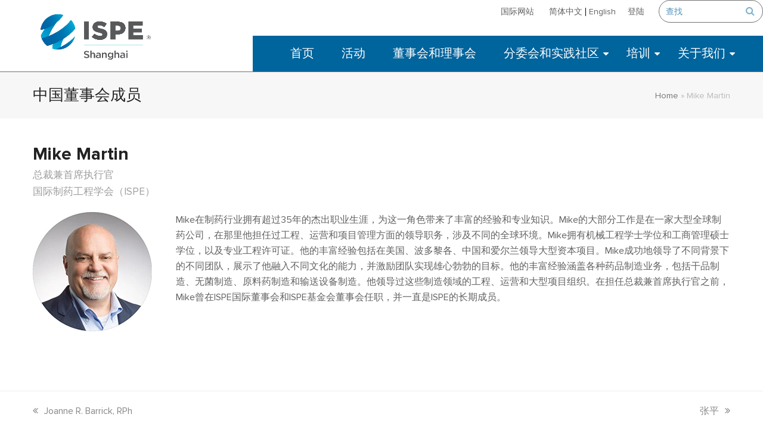

--- FILE ---
content_type: text/html; charset=UTF-8
request_url: https://www.ispe.cn/staff-member/thomas-b-hartman-2/
body_size: 9129
content:
<!doctype html><html lang="zh-hans" itemscope itemtype="https://schema.org/WebPage"><head><meta charset="UTF-8"><link rel="profile" href="https://gmpg.org/xfn/11"><meta name='robots' content='index, follow, max-image-preview:large, max-snippet:-1, max-video-preview:-1' /><link rel="alternate" hreflang="zh-hans" href="https://www.ispe.cn/staff-member/thomas-b-hartman-2/" /><link rel="alternate" hreflang="en" href="https://www.ispe.cn/en/staff-member/thomas-b-hartman-2/" /><link rel="alternate" hreflang="x-default" href="https://www.ispe.cn/staff-member/thomas-b-hartman-2/" /><meta name="viewport" content="width=device-width, initial-scale=1"><link media="all" href="https://www.ispe.cn/wp-content/cache/autoptimize/css/autoptimize_d6eec7520c997e007d5ec1429033b6aa.css" rel="stylesheet"><link media="only screen and (max-width:959px)" href="https://www.ispe.cn/wp-content/cache/autoptimize/css/autoptimize_84d9396e5656badc2681e54037c99ce7.css" rel="stylesheet"><link media="only screen and (min-width:960px)" href="https://www.ispe.cn/wp-content/cache/autoptimize/css/autoptimize_bb2dab136fbee05a5b7830b98aa110b8.css" rel="stylesheet"><title>Mike Martin - ISPE Shanghai</title><meta name="description" content="Mike在制药行业拥有超过35年的杰出职业生涯，为这一角色带来了丰富的经验和专业知识。Mike的大部分工作是在一家大型全球制药公司，在那里他担任过工程、运营和项目管理方面" /><link rel="canonical" href="https://www.ispe.cn/staff-member/thomas-b-hartman-2/" /><meta property="og:locale" content="zh_CN" /><meta property="og:type" content="article" /><meta property="og:title" content="Mike Martin - ISPE Shanghai" /><meta property="og:description" content="Mike在制药行业拥有超过35年的杰出职业生涯，为这一角色带来了丰富的经验和专业知识。Mike的大部分工作是在&hellip;" /><meta property="og:url" content="https://www.ispe.cn/staff-member/thomas-b-hartman-2/" /><meta property="og:site_name" content="ISPE Shanghai" /><meta property="article:modified_time" content="2025-04-14T02:33:01+00:00" /><meta property="og:image" content="https://www.ispe.cn/wp-content/uploads/2021/10/微信图片_20241030103113.jpg" /><meta property="og:image:width" content="200" /><meta property="og:image:height" content="200" /><meta property="og:image:type" content="image/jpeg" /><meta name="twitter:card" content="summary_large_image" /><meta name="twitter:label1" content="预计阅读时间" /><meta name="twitter:data1" content="1 分" /> <script type="application/ld+json" class="yoast-schema-graph">{"@context":"https://schema.org","@graph":[{"@type":"WebPage","@id":"https://www.ispe.cn/staff-member/thomas-b-hartman-2/","url":"https://www.ispe.cn/staff-member/thomas-b-hartman-2/","name":"Mike Martin - ISPE Shanghai","isPartOf":{"@id":"https://www.ispe.cn/#website"},"primaryImageOfPage":{"@id":"https://www.ispe.cn/staff-member/thomas-b-hartman-2/#primaryimage"},"image":{"@id":"https://www.ispe.cn/staff-member/thomas-b-hartman-2/#primaryimage"},"thumbnailUrl":"https://www.ispe.cn/wp-content/uploads/2021/10/微信图片_20241030103113.jpg","datePublished":"2021-10-20T18:14:39+00:00","dateModified":"2025-04-14T02:33:01+00:00","breadcrumb":{"@id":"https://www.ispe.cn/staff-member/thomas-b-hartman-2/#breadcrumb"},"inLanguage":"zh-Hans","potentialAction":[{"@type":"ReadAction","target":["https://www.ispe.cn/staff-member/thomas-b-hartman-2/"]}]},{"@type":"ImageObject","inLanguage":"zh-Hans","@id":"https://www.ispe.cn/staff-member/thomas-b-hartman-2/#primaryimage","url":"https://www.ispe.cn/wp-content/uploads/2021/10/微信图片_20241030103113.jpg","contentUrl":"https://www.ispe.cn/wp-content/uploads/2021/10/微信图片_20241030103113.jpg","width":200,"height":200},{"@type":"BreadcrumbList","@id":"https://www.ispe.cn/staff-member/thomas-b-hartman-2/#breadcrumb","itemListElement":[{"@type":"ListItem","position":1,"name":"Home","item":"https://www.ispe.cn/"},{"@type":"ListItem","position":2,"name":"Mike Martin"}]},{"@type":"WebSite","@id":"https://www.ispe.cn/#website","url":"https://www.ispe.cn/","name":"ISPE Shanghai","description":"Connecting Pharmaceutical Knowledge","potentialAction":[{"@type":"SearchAction","target":{"@type":"EntryPoint","urlTemplate":"https://www.ispe.cn/?s={search_term_string}"},"query-input":{"@type":"PropertyValueSpecification","valueRequired":true,"valueName":"search_term_string"}}],"inLanguage":"zh-Hans"}]}</script> <link rel="alternate" type="application/rss+xml" title="ISPE Shanghai &raquo; Mike Martin 评论 Feed" href="https://www.ispe.cn/staff-member/thomas-b-hartman-2/feed/" /> <script src="https://www.ispe.cn/wp-includes/js/jquery/jquery.min.js" id="jquery-core-js"></script> <meta name="generator" content="WPML ver:4.8.6 stt:59,1;" />  <script>(function(i,s,o,g,r,a,m){i['GoogleAnalyticsObject']=r;i[r]=i[r]||function(){
			(i[r].q=i[r].q||[]).push(arguments)},i[r].l=1*new Date();a=s.createElement(o),
			m=s.getElementsByTagName(o)[0];a.async=1;a.src=g;m.parentNode.insertBefore(a,m)
			})(window,document,'script','https://www.google-analytics.com/analytics.js','ga');
			ga('create', 'UA-450020-64', 'auto');
			ga('send', 'pageview');</script> <link rel="preload" href="https://www.ispe.cn/wp-content/themes/Total/assets/lib/ticons/fonts/ticons.woff2" type="font/woff2" as="font" crossorigin><noscript><style>.lazyload[data-src]{display:none !important;}</style></noscript><noscript><style>body:not(.content-full-screen) .wpex-vc-row-stretched[data-vc-full-width-init="false"]{visibility:visible;}</style></noscript><link rel="icon" href="https://www.ispe.cn/wp-content/uploads/2021/10/favicon.ico" sizes="32x32" /><link rel="icon" href="https://www.ispe.cn/wp-content/uploads/2021/10/favicon.ico" sizes="192x192" /><link rel="apple-touch-icon" href="https://www.ispe.cn/wp-content/uploads/2021/10/favicon.ico" /><meta name="msapplication-TileImage" content="https://www.ispe.cn/wp-content/uploads/2021/10/favicon.ico" /> <noscript><style>.wpb_animate_when_almost_visible { opacity: 1; }</style></noscript></head><body data-rsssl=1 class="wp-singular staff-template-default single single-staff postid-881 wp-embed-responsive wp-theme-Total wp-child-theme-ispe wpml-language-zh-hans wpex-theme wpex-responsive full-width-main-layout no-composer wpex-live-site wpex-has-primary-bottom-spacing site-full-width content-full-width has-topbar sidebar-widget-icons hasnt-overlay-header wpex-mobile-toggle-menu-icon_buttons has-mobile-menu comment-avatars-disabled wpex-no-js wpb-js-composer js-comp-ver-6.8.0 vc_responsive"><div class="wpex-site-overlay"></div> <a href="#content" class="skip-to-content">skip to Main Content</a><span data-ls_id="#site_top"></span><div id="outer-wrap" class="wpex-clr"><div id="wrap" class="wpex-clr"><div id="top-bar"><div id="top-bar-content" class="has-content top-bar-right wpex-clr"><ul id="menu-yemiandingbucaidan" class="top-bar-menu wpex-inline-block wpex-m-0 wpex-list-none wpex-last-mr-0 wpex-mr-20"><li id="menu-item-682" class="menu-item menu-item-type-custom menu-item-object-custom menu-item-682"><a target="_blank" href="https://ispe.org/"><span class="link-inner">国际网站</span></a></li><li id="menu-item-wpml-ls-28-zh-hans" class="menu-item wpml-ls-slot-28 wpml-ls-item wpml-ls-item-zh-hans wpml-ls-current-language wpml-ls-menu-item wpml-ls-first-item menu-item-type-wpml_ls_menu_item menu-item-object-wpml_ls_menu_item menu-item-wpml-ls-28-zh-hans"><a href="https://www.ispe.cn/staff-member/thomas-b-hartman-2/" role="menuitem"><span class="link-inner"><span class="wpml-ls-native" lang="zh-hans">简体中文</span></span></a></li><li id="menu-item-wpml-ls-28-en" class="menu-item wpml-ls-slot-28 wpml-ls-item wpml-ls-item-en wpml-ls-menu-item wpml-ls-last-item menu-item-type-wpml_ls_menu_item menu-item-object-wpml_ls_menu_item menu-item-wpml-ls-28-en"><a href="https://www.ispe.cn/en/staff-member/thomas-b-hartman-2/" title="切换到 English" aria-label="切换到 English" role="menuitem"><span class="link-inner"><span class="wpml-ls-native" lang="en">English</span></span></a></li><li><a href="#login-form-wrapper" class="wpex-lightbox">登陆</a></li></ul> <span class="wpex-inline"><a href="https://www.ispe.cn/wp-login.php" class="login">登陆</a></span><form method="get" class="searchform" action="https://www.ispe.cn/"> <label> <span class="screen-reader-text">查找</span> <input type="search" class="field" name="s" placeholder="查找" /> </label> <input type="hidden" name="lang" value="zh-hans"/> <button type="submit" class="searchform-submit"><span class="ticon ticon-search" aria-hidden="true"></span><span class="screen-reader-text">Submit</span></button></form></div></div><header id="site-header" class="header-one fixed-scroll shrink-sticky-header anim-shrink-header dyn-styles wpex-clr" itemscope="itemscope" itemtype="https://schema.org/WPHeader"><div id="site-header-inner" class="container wpex-clr"><div id="site-logo" class="site-branding header-one-logo wpex-clr"><div id="site-logo-inner" class="wpex-clr"><a id="site-logo-link" href="https://www.ispe.cn/" rel="home" class="main-logo"><img src="https://www.ispe.cn/wp-content/themes/ispe/assets/images/ISPE_shanghai_logo.png" alt="ISPE Shanghai" class="logo-img" data-no-retina data-skip-lazy></a></div></div><div id="site-navigation-wrap" class="navbar-style-one wpex-dropdowns-caret wpex-stretch-megamenus hide-at-mm-breakpoint wpex-clr"><nav id="site-navigation" class="navigation main-navigation main-navigation-one wpex-clr" itemscope="itemscope" itemtype="https://schema.org/SiteNavigationElement" aria-label="Main menu"><ul id="menu-24" class="dropdown-menu main-navigation-ul wpex-dropdown-menu wpex-dropdown-menu--onhover wpex-dropdown-menu--animate"><li id="menu-item-2354" class="menu-item menu-item-type-post_type menu-item-object-page menu-item-home menu-item-2354"><a href="https://www.ispe.cn/"><span class="link-inner">首页</span></a></li><li id="menu-item-663" class="menu-item menu-item-type-custom menu-item-object-custom menu-item-663"><a target="_blank" href="https://ispeshanghai.glueup.cn/"><span class="link-inner">活动</span></a></li><li id="menu-item-2815" class="menu-item menu-item-type-custom menu-item-object-custom menu-item-2815"><a href="https://www.ispe.cn/guanyuwomen/ispe-shanghailingdaotuandui/"><span class="link-inner">董事会和理事会</span></a></li><li id="menu-item-2816" class="menu-item menu-item-type-custom menu-item-object-custom menu-item-has-children dropdown menu-item-2816"><a href="#"><span class="link-inner">分委会和实践社区</span></a><ul class="sub-menu"><li id="menu-item-2818" class="menu-item menu-item-type-post_type menu-item-object-page menu-item-2818"><a href="https://www.ispe.cn/manufacturing-engineering-sub-committee/"><span class="link-inner">生产工程分委会</span></a></li><li id="menu-item-2819" class="menu-item menu-item-type-post_type menu-item-object-page menu-item-2819"><a href="https://www.ispe.cn/ispe-china-digitalization-ai-cop/"><span class="link-inner">数字化与人工智能 实践社区</span></a></li><li id="menu-item-2820" class="menu-item menu-item-type-post_type menu-item-object-page menu-item-2820"><a href="https://www.ispe.cn/gep-cop/"><span class="link-inner">良好工程实践（GEP) 实践社区</span></a></li><li id="menu-item-2821" class="menu-item menu-item-type-post_type menu-item-object-page menu-item-2821"><a href="https://www.ispe.cn/gamp-cop/"><span class="link-inner">良好自动化实践（GAMP） 实践社区</span></a></li><li id="menu-item-2822" class="menu-item menu-item-type-post_type menu-item-object-page menu-item-2822"><a href="https://www.ispe.cn/biological-drug-production-and-process-sub-committee/"><span class="link-inner">生物制药分委会</span></a></li><li id="menu-item-2823" class="menu-item menu-item-type-post_type menu-item-object-page menu-item-2823"><a href="https://www.ispe.cn/chemistry-drug-production-and-process-sub-committee/"><span class="link-inner">化学制药分委会</span></a></li><li id="menu-item-2824" class="menu-item menu-item-type-post_type menu-item-object-page menu-item-2824"><a href="https://www.ispe.cn/regulatory-compliance-sub-committee/"><span class="link-inner">合规分委会</span></a></li><li id="menu-item-2825" class="menu-item menu-item-type-post_type menu-item-object-page menu-item-2825"><a href="https://www.ispe.cn/pharmaceutical-supply-chain-sub-committee/"><span class="link-inner">制药供应链分委会</span></a></li><li id="menu-item-2826" class="menu-item menu-item-type-post_type menu-item-object-page menu-item-2826"><a href="https://www.ispe.cn/engineering-design-project-management-sub-committee/"><span class="link-inner">工程设计和项目管理分委会</span></a></li><li id="menu-item-2827" class="menu-item menu-item-type-post_type menu-item-object-page menu-item-2827"><a href="https://www.ispe.cn/innovation-investment-sub-committee/"><span class="link-inner">创新与投资分委会</span></a></li></ul></li><li id="menu-item-2817" class="menu-item menu-item-type-custom menu-item-object-custom menu-item-has-children dropdown menu-item-2817"><a href="#"><span class="link-inner">培训</span></a><ul class="sub-menu"><li id="menu-item-2828" class="menu-item menu-item-type-custom menu-item-object-custom menu-item-2828"><a href="https://www.ispe.cn/ispeshanghaiyirenzhengjiangshi/"><span class="link-inner">认证讲师</span></a></li><li id="menu-item-2829" class="menu-item menu-item-type-post_type menu-item-object-page menu-item-2829"><a href="https://www.ispe.cn/year-card/"><span class="link-inner">年卡计划</span></a></li></ul></li><li id="menu-item-2837" class="menu-item menu-item-type-custom menu-item-object-custom menu-item-has-children dropdown menu-item-2837"><a href="#"><span class="link-inner">关于我们</span></a><ul class="sub-menu"><li id="menu-item-665" class="menu-item menu-item-type-post_type menu-item-object-page menu-item-665"><a href="https://www.ispe.cn/guanyuwomen/"><span class="link-inner">关于我们</span></a></li><li id="menu-item-664" class="menu-item menu-item-type-post_type menu-item-object-page menu-item-has-children dropdown menu-item-664"><a href="https://www.ispe.cn/news/"><span class="link-inner">新闻动态<span class="nav-arrow second-level ticon ticon-angle-right" aria-hidden="true"></span></span></a><ul class="sub-menu"><li id="menu-item-667" class="menu-item menu-item-type-custom menu-item-object-custom menu-item-667"><a href="https://www.ispe.cn/news/?wpex-cat=16"><span class="link-inner">新闻</span></a></li><li id="menu-item-668" class="menu-item menu-item-type-custom menu-item-object-custom menu-item-668"><a href="https://www.ispe.cn/news/?wpex-cat=21"><span class="link-inner">博客</span></a></li><li id="menu-item-669" class="menu-item menu-item-type-custom menu-item-object-custom menu-item-669"><a href="https://www.ispe.cn/news/?wpex-cat=23"><span class="link-inner">视频</span></a></li></ul></li><li id="menu-item-666" class="menu-item menu-item-type-post_type menu-item-object-page menu-item-666"><a href="https://www.ispe.cn/contact-us/"><span class="link-inner">联系我们</span></a></li></ul></li></ul></nav></div><div id="mobile-menu" class="wpex-mobile-menu-toggle show-at-mm-breakpoint wpex-absolute wpex-top-50 wpex-right-0"><div class="wpex-inline-flex wpex-items-center"> <a href="#" class="mobile-menu-toggle" role="button" aria-label="Toggle mobile menu" aria-expanded="false"><span class="wpex-bars" aria-hidden="true"><span></span></span></a></div></div></div></header><main id="main" class="site-main wpex-clr"><header class="page-header default-page-header wpex-supports-mods has-aside wpex-relative wpex-mb-40 wpex-bg-gray-100 wpex-py-20 wpex-border-t wpex-border-b wpex-border-solid wpex-border-gray-200 wpex-text-gray-700"><div class="page-header-inner container wpex-md-flex wpex-md-flex-wrap wpex-md-items-center wpex-md-justify-between"><div class="page-header-content wpex-md-mr-15"> <span class="page-header-title wpex-block wpex-m-0 wpex-inherit-font-family wpex-not-italic wpex-tracking-normal wpex-leading-normal wpex-font-normal wpex-text-2xl wpex-text-gray-900"> <span>中国董事会成员</span> </span></div><div class="page-header-aside wpex-md-text-right"><nav class="site-breadcrumbs position-page_header_aside wpex-text-sm" aria-label="You are here:"><span class="breadcrumb-trail wpex-clr"><span><span><a href="https://www.ispe.cn/">Home</a></span> &raquo; <span class="breadcrumb_last" aria-current="page">Mike Martin</span></span></span></nav></div></div></header><div id="content-wrap" class="container wpex-clr"><div id="primary" class="content-area wpex-clr"><div id="content" class="site-content wpex-clr"><div id="single-blocks" class="wpex-first-mt-0 wpex-clr"><header id="staff-single-header" class="single-header wpex-mb-20"><h1 id="staff-single-title" class="single-post-title entry-title wpex-text-3xl">Mike Martin</h1></header><ul class="single-staff-details wpex-text-md wpex-text-gray-500"><li>总裁兼首席执行官</li><li>国际制药工程学会（ISPE）</li></ul><div id="staff-single-media" class="single-media wpex-mb-20"><a href="https://www.ispe.cn/wp-content/uploads/2021/10/微信图片_20241030103113.jpg" class="wpex-lightbox"><img width="200" height="200" src="[data-uri]" class="staff-single-media-img wpex-align-middle lazyload" alt="" loading="lazy" itemprop="image" decoding="async"   data-src="https://www.ispe.cn/wp-content/uploads/2021/10/微信图片_20241030103113.jpg" data-srcset="https://www.ispe.cn/wp-content/uploads/2021/10/微信图片_20241030103113.jpg 200w, https://www.ispe.cn/wp-content/uploads/2021/10/微信图片_20241030103113-150x150.jpg 150w" data-sizes="auto" data-eio-rwidth="200" data-eio-rheight="200" /><noscript><img width="200" height="200" src="https://www.ispe.cn/wp-content/uploads/2021/10/微信图片_20241030103113.jpg" class="staff-single-media-img wpex-align-middle" alt="" loading="lazy" itemprop="image" decoding="async" srcset="https://www.ispe.cn/wp-content/uploads/2021/10/微信图片_20241030103113.jpg 200w, https://www.ispe.cn/wp-content/uploads/2021/10/微信图片_20241030103113-150x150.jpg 150w" sizes="auto, (max-width: 200px) 100vw, 200px" data-eio="l" /></noscript></a></div><article id="staff-single-content" class="single-content wpex-mt-20 entry wpex-mb-40 wpex-clr" itemprop="text"><p>Mike在制药行业拥有超过35年的杰出职业生涯，为这一角色带来了丰富的经验和专业知识。Mike的大部分工作是在一家大型全球制药公司，在那里他担任过工程、运营和项目管理方面的领导职务，涉及不同的全球环境。Mike拥有机械工程学士学位和工商管理硕士学位，以及专业工程许可证。他的丰富经验包括在美国、波多黎各、中国和爱尔兰领导大型资本项目。Mike成功地领导了不同背景下的不同团队，展示了他融入不同文化的能力，并激励团队实现雄心勃勃的目标。他的丰富经验涵盖各种药品制造业务，包括干品制造、无菌制造、原料药制造和输送设备制造。他领导过这些制造领域的工程、运营和大型项目组织。在担任总裁兼首席执行官之前，Mike曾在ISPE国际董事会和ISPE基金会董事会任职，并一直是ISPE的长期成员。</p></article></div></div></div></div><div class="post-pagination-wrap wpex-py-20 wpex-border-solid wpex-border-t wpex-border-main"><ul class="post-pagination container wpex-flex wpex-justify-between wpex-list-none"><li class="post-prev wpex-flex-grow wpex-mr-10"><a href="https://www.ispe.cn/staff-member/joanne-r-barrick-rph/" rel="prev"><span class="ticon ticon-angle-double-left wpex-mr-10" aria-hidden="true"></span><span class="screen-reader-text">previous post: </span>Joanne R. Barrick, RPh</a></li><li class="post-next wpex-flex-grow wpex-ml-10 wpex-text-right"><a href="https://www.ispe.cn/staff-member/zhangping/" rel="next"><span class="screen-reader-text">next post: </span>张平<span class="ticon ticon-angle-double-right wpex-ml-10" aria-hidden="true"></span></a></li></ul></div></main><footer id="footer" class="site-footer wpex-bg-gray-A900 wpex-text-gray-500" itemscope="itemscope" itemtype="https://schema.org/WPFooter"><div id="footer-inner" class="site-footer-inner container wpex-pt-40 wpex-clr"><div id="footer-widgets" class="wpex-row wpex-clr gap-30"><div class="footer-box span_1_of_4 col col-1"><div id="wpex_about-3" class="footer-widget widget wpex-pb-40 wpex-clr widget_wpex_about"><div class="widget-title wpex-heading wpex-text-md wpex-mb-20">关于ISPE</div><div class="wpex-about-widget wpex-clr"><div class="wpex-about-widget-description wpex-last-mb-0 wpex-clr">ISPE上海通过在整个制药生命周期中引领科学、技术和监管进步为其会员提供服务。</div></div></div></div><div class="footer-box span_1_of_4 col col-2"><div id="wpex_info_widget-4" class="footer-widget widget wpex-pb-40 wpex-clr widget_wpex_info_widget"><div class="widget-title wpex-heading wpex-text-md wpex-mb-20">办公地点</div><ul class="wpex-info-widget wpex-last-mb-0"><li class="wpex-info-widget-address wpex-flex wpex-mb-10"><div class="wpex-info-widget-icon wpex-mr-15"><span class="ticon ticon-map-marker" aria-hidden="true"></span></div><div class="wpex-info-widget-data wpex-flex-grow wpex-last-mb-0"><p>上海市浦东新区东育路255弄4号前滩世贸中心1期A座3楼</p></div></li></ul></div></div><div class="footer-box span_1_of_4 col col-3"><div id="wpex_info_widget-5" class="footer-widget widget wpex-pb-40 wpex-clr widget_wpex_info_widget"><div class="widget-title wpex-heading wpex-text-md wpex-mb-20">联系我们</div><ul class="wpex-info-widget wpex-last-mb-0"><li class="wpex-info-widget-phone-mobile wpex-flex wpex-mb-10"><div class="wpex-info-widget-icon wpex-mr-15"><span class="ticon ticon-mobile" aria-hidden="true"></span></div><div class="wpex-info-widget-data wpex-flex-grow">+86 1880 1950 124</div></li><li class="wpex-info-widget-email wpex-flex wpex-mb-10"><div class="wpex-info-widget-icon wpex-mr-15"><span class="ticon ticon-envelope" aria-hidden="true"></span></div><div class="wpex-info-widget-data wpex-flex-grow"><a href="mailto:a&#115;k&#105;s&#112;e&#115;ha&#110;g&#104;a&#105;&#64;&#105;&#115;&#112;e&#46;org" class="wpex-inherit-color">a&#115;k&#105;s&#112;e&#115;ha&#110;g&#104;a&#105;&#64;&#105;&#115;&#112;e&#46;org</a></div></li></ul></div></div><div class="footer-box span_1_of_4 col col-4"><div id="wpex_fontawesome_social_widget-3" class="footer-widget widget wpex-pb-40 wpex-clr widget_wpex_fontawesome_social_widget"><div class="widget-title wpex-heading wpex-text-md wpex-mb-20">关注我们</div><div class="wpex-fa-social-widget textleft"><ul class="wpex-list-none wpex-m-0 wpex-last-mr-0 wpex-text-md" ><li class="wpex-inline-block wpex-mb-5 wpex-mr-5"><a href="https://twitter.com/ISPEorg%20" title="Twitter" class="wpex-twitter wpex-social-btn wpex-social-btn-minimal wpex-social-color-hover wpex-round" rel="noopener noreferrer" target="_blank"><span class="ticon ticon-twitter" aria-hidden="true"></span><span class="screen-reader-text">Twitter</span></a></li><li class="wpex-inline-block wpex-mb-5 wpex-mr-5"><a href="https://www.facebook.com/ISPEorg/%20" title="Facebook" class="wpex-facebook wpex-social-btn wpex-social-btn-minimal wpex-social-color-hover wpex-round" rel="noopener noreferrer" target="_blank"><span class="ticon ticon-facebook" aria-hidden="true"></span><span class="screen-reader-text">Facebook</span></a></li><li class="wpex-inline-block wpex-mb-5 wpex-mr-5"><a href="https://www.linkedin.com/company/ispe/%20" title="LinkedIn" class="wpex-linkedin wpex-social-btn wpex-social-btn-minimal wpex-social-color-hover wpex-round" rel="noopener noreferrer" target="_blank"><span class="ticon ticon-linkedin" aria-hidden="true"></span><span class="screen-reader-text">LinkedIn</span></a></li><li class="wpex-inline-block wpex-mb-5 wpex-mr-5"><a href="https://www.youtube.com/c/ISPEheadquarters%20" title="Youtube" class="wpex-youtube wpex-social-btn wpex-social-btn-minimal wpex-social-color-hover wpex-round" rel="noopener noreferrer" target="_blank"><span class="ticon ticon-youtube-play" aria-hidden="true"></span><span class="screen-reader-text">Youtube</span></a></li></ul></div></div><div id="media_image-8" class="footer-widget widget wpex-pb-40 wpex-clr widget_media_image"><img width="150" height="150" src="[data-uri]" class="image wp-image-2649  attachment-thumbnail size-thumbnail lazyload" alt="" style="max-width: 100%; height: auto;" decoding="async"   data-src="https://www.ispe.cn/wp-content/uploads/2025/11/qrcode_for_gh_0ded977186ec_258-150x150.jpg" data-srcset="https://www.ispe.cn/wp-content/uploads/2025/11/qrcode_for_gh_0ded977186ec_258-150x150.jpg 150w, https://www.ispe.cn/wp-content/uploads/2025/11/qrcode_for_gh_0ded977186ec_258.jpg 258w" data-sizes="auto" data-eio-rwidth="150" data-eio-rheight="150" /><noscript><img width="150" height="150" src="https://www.ispe.cn/wp-content/uploads/2025/11/qrcode_for_gh_0ded977186ec_258-150x150.jpg" class="image wp-image-2649  attachment-thumbnail size-thumbnail" alt="" style="max-width: 100%; height: auto;" decoding="async" srcset="https://www.ispe.cn/wp-content/uploads/2025/11/qrcode_for_gh_0ded977186ec_258-150x150.jpg 150w, https://www.ispe.cn/wp-content/uploads/2025/11/qrcode_for_gh_0ded977186ec_258.jpg 258w" sizes="(max-width: 150px) 100vw, 150px" data-eio="l" /></noscript></div></div></div></div></footer><div id="footer-bottom" class="wpex-bg-gray-900 wpex-py-20 wpex-text-gray-500 wpex-text-sm wpex-text-center wpex-md-text-left"><div id="footer-bottom-inner" class="container"><div class="footer-bottom-flex wpex-md-flex wpex-md-justify-between wpex-md-items-center"><div id="copyright" class="wpex-last-mb-0">版权所有 © 2026 国际制药工程学会（美国）上海代表处 | 沪公网安备31011502404081号</div><nav id="footer-bottom-menu" class="wpex-mt-10 wpex-md-mt-0" aria-label="Footer menu"><div class="menu-yejiaocaidan-container"><ul id="menu-yejiaocaidan" class="menu"><li id="menu-item-1157" class="menu-item menu-item-type-custom menu-item-object-custom menu-item-1157"><a target="_blank" href="https://beian.miit.gov.cn/#/Integrated/index">沪ICP备2025147584号-1</a></li><li id="menu-item-677" class="menu-item menu-item-type-post_type menu-item-object-page menu-item-677"><a href="https://www.ispe.cn/yinsicelve/">隐私策略</a></li><li id="menu-item-675" class="menu-item menu-item-type-post_type menu-item-object-page menu-item-675"><a href="https://www.ispe.cn/shiyongtiaokuan/">使用条款</a></li><li id="menu-item-676" class="menu-item menu-item-type-post_type menu-item-object-page menu-item-676"><a href="https://www.ispe.cn/changjianwenti/">常见问题</a></li></ul></div></nav></div></div></div></div></div><div id="login-form-wrapper" style="display:none;"><div class="login-form-wrap"><div class="form-msg"><p></p></div><form id="login_form" name="eb_login_user" method="post" action=""><div style="position: relative;"> <input type="email" id="eb_login_user_email" name="eb_login_user[email]" required="required" placeholder="Email"></div><div style="position: relative;"> <input type="password" id="eb_login_user_passphrase" name="eb_login_user[passphrase]" required="required" placeholder="Password"></div><div class="control-group"><div class="controls remember-forgot"> <a class="link-red" target="_blank" href="https://ispe.glueup.cn/account/recover/">Forgot Password?</a></div></div><div class="login-submit-button"> <button type="submit" id="eb_login_user_Login" name="eb_login_user[Login]" class="submit-button submit-fit submit-small">Login</button> <i class="ticon ticon-circle-o-notch ticon-spin" aria-hidden="true" style="display:none;"></i></div> <input type="hidden" id="login_form__token" name="login_form__token" value="239027bbd1" /><input type="hidden" name="_wp_http_referer" value="/staff-member/thomas-b-hartman-2/" /></form><hr><p>Do not have an account? <a target="_blank" href="https://ispe.glueup.cn/register/account/" class="red">Register now</a>. Not a member yet? <a href="https://app.glueup.cn/org/ispe/memberships/" class="red">Join now</a>.</p></div></div><div id="mobile-menu-search" class="wpex-hidden wpex-clr"><form method="get" action="https://www.ispe.cn/" class="mobile-menu-searchform"> <label> <span class="screen-reader-text">查找</span> <input type="search" name="s" autocomplete="off" placeholder="查找"> <input type="hidden" name="lang" value="zh-hans"> </label> <button type="submit" class="searchform-submit"><span class="ticon ticon-search" aria-hidden="true"></span><span class="screen-reader-text">Submit</span></button></form></div> <a href="#outer-wrap" id="site-scroll-top" class="wpex-block wpex-fixed wpex-round wpex-text-center wpex-box-content wpex-transition-all wpex-duration-200 wpex-bottom-0 wpex-right-0 wpex-mr-25 wpex-mb-25 wpex-no-underline wpex-bg-gray-100 wpex-text-gray-500 wpex-hover-bg-accent wpex-hover-text-white wpex-invisible wpex-opacity-0" data-scroll-speed="1000" data-scroll-offset="100" data-scroll-easing="easeInOutExpo"><span class="ticon ticon-chevron-up" aria-hidden="true"></span><span class="screen-reader-text">Back To Top</span></a> <script type="speculationrules">{"prefetch":[{"source":"document","where":{"and":[{"href_matches":"/*"},{"not":{"href_matches":["/wp-*.php","/wp-admin/*","/wp-content/uploads/*","/wp-content/*","/wp-content/plugins/*","/wp-content/themes/ispe/*","/wp-content/themes/Total/*","/*\\?(.+)"]}},{"not":{"selector_matches":"a[rel~=\"nofollow\"]"}},{"not":{"selector_matches":".no-prefetch, .no-prefetch a"}}]},"eagerness":"conservative"}]}</script> <script id="eio-lazy-load-js-before">var eio_lazy_vars = {"exactdn_domain":"","skip_autoscale":0,"bg_min_dpr":1.1,"threshold":0,"use_dpr":1};
//# sourceURL=eio-lazy-load-js-before</script> <script id="all-js-extra">var options = {"ajaxUrl":"https://www.ispe.cn/wp-admin/admin-ajax.php"};
//# sourceURL=all-js-extra</script> <script id="wpex-core-js-extra">var wpex_theme_params = {"menuWidgetAccordion":"1","mobileMenuBreakpoint":"959","mobileMenuStyle":"sidr","mobileMenuToggleStyle":"icon_buttons","mobileMenuAriaLabel":"Mobile menu","mobileMenuCloseAriaLabel":"Close mobile menu","i18n":{"openSubmenu":"Open submenu of %s","closeSubmenu":"Close submenu of %s"},"stickyHeaderStyle":"shrink_animated","hasStickyMobileHeader":"","stickyHeaderBreakPoint":"960","stickyHeaderStartPosition":"200","hasStickyHeaderShrink":"1","hasStickyMobileHeaderShrink":"1","shrinkHeaderHeight":"80","sidrSource":"#site-navigation, #mobile-menu-search","sidrDisplace":"","sidrSide":"right","sidrBodyNoScroll":"","sidrSpeed":"300","customSelects":".widget_categories form,.widget_archive select,.vcex-form-shortcode select","scrollToHash":"1","scrollToHashTimeout":"500","localScrollTargets":"li.local-scroll a, a.local-scroll, .local-scroll-link, .local-scroll-link \u003E a","localScrollUpdateHash":"","localScrollHighlight":"1","localScrollSpeed":"1000","localScrollEasing":"easeInOutExpo","wpex_search_result_element_id":"ispe-post-grid"};
//# sourceURL=wpex-core-js-extra</script> <script id="wpex-fancybox-js-extra">var wpex_fancybox_params = {"animationEffect":"fade","zoomOpacity":"auto","animationDuration":"366","transitionEffect":"fade","transitionDuration":"366","gutter":"50","loop":"","arrows":"1","infobar":"1","smallBtn":"auto","closeExisting":"1","buttons":["zoom","slideShow","close","thumbs"],"slideShow":{"autoStart":false,"speed":3000},"lang":"en","i18n":{"en":{"CLOSE":"Close","NEXT":"Next","PREV":"Previous","ERROR":"The requested content cannot be loaded. Please try again later.","PLAY_START":"Start slideshow","PLAY_STOP":"Pause slideshow","FULL_SCREEN":"Full screen","THUMBS":"Thumbnails","DOWNLOAD":"Download","SHARE":"Share","ZOOM":"Zoom"}},"thumbs":{"autoStart":false,"hideOnClose":true,"axis":"y"}};
//# sourceURL=wpex-fancybox-js-extra</script> <script defer src="https://www.ispe.cn/wp-content/cache/autoptimize/js/autoptimize_944565f13a599094134078c7573625c0.js"></script></body></html>

--- FILE ---
content_type: text/plain
request_url: https://www.google-analytics.com/j/collect?v=1&_v=j102&a=1127141657&t=pageview&_s=1&dl=https%3A%2F%2Fwww.ispe.cn%2Fstaff-member%2Fthomas-b-hartman-2%2F&ul=en-us%40posix&dt=Mike%20Martin%20-%20ISPE%20Shanghai&sr=1280x720&vp=1280x720&_u=IEBAAEABAAAAACAAI~&jid=323628474&gjid=1914285636&cid=1265894814.1769301453&tid=UA-450020-64&_gid=76474563.1769301453&_r=1&_slc=1&z=783471378
body_size: -449
content:
2,cG-8J0DF2WC0J